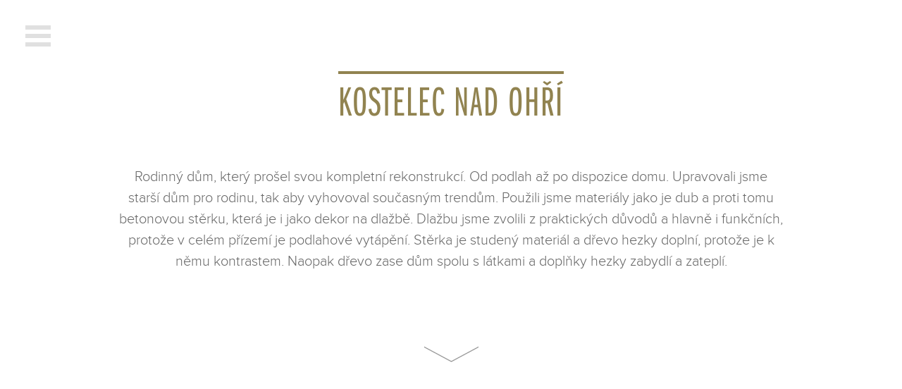

--- FILE ---
content_type: text/html; charset=UTF-8
request_url: https://www.waydesignery.com/projekty/kostelec-nad-oh%C5%99%C3%AD
body_size: 3523
content:
<!DOCTYPE html>
<html lang="cs">
<head>
<title>WAY Designery - Kostelec nad Ohří</title>
<base href="https://www.waydesignery.com/" />
<!-- Global site tag (gtag.js) - Google Analytics -->
<script async src="https://www.googletagmanager.com/gtag/js?id=UA-159092060-1"></script>
<script>
  window.dataLayer = window.dataLayer || [];
  function gtag(){dataLayer.push(arguments);}
  gtag('js', new Date());

  gtag('config', 'UA-159092060-1');
</script>



<meta name="robots" content="index, follow">
<meta name="viewport" content="initial-scale=1">
<meta name="description" content="">

<link rel="apple-touch-icon" sizes="57x57" href="/apple-icon-57x57.png">
<link rel="apple-touch-icon" sizes="60x60" href="/apple-icon-60x60.png">
<link rel="apple-touch-icon" sizes="72x72" href="/apple-icon-72x72.png">
<link rel="apple-touch-icon" sizes="76x76" href="/apple-icon-76x76.png">
<link rel="apple-touch-icon" sizes="114x114" href="/apple-icon-114x114.png">
<link rel="apple-touch-icon" sizes="120x120" href="/apple-icon-120x120.png">
<link rel="apple-touch-icon" sizes="144x144" href="/apple-icon-144x144.png">
<link rel="apple-touch-icon" sizes="152x152" href="/apple-icon-152x152.png">
<link rel="apple-touch-icon" sizes="180x180" href="/apple-icon-180x180.png">
<link rel="icon" type="image/png" sizes="192x192"  href="/android-icon-192x192.png">
<link rel="icon" type="image/png" sizes="32x32" href="/favicon-32x32.png">
<link rel="icon" type="image/png" sizes="96x96" href="/favicon-96x96.png">
<link rel="icon" type="image/png" sizes="16x16" href="/favicon-16x16.png">

<meta name="msapplication-TileColor" content="#ffffff">
<meta name="msapplication-TileImage" content="/ms-icon-144x144.png">
<meta name="theme-color" content="#ffffff">

<link href="assets/css/reset.css" rel="stylesheet" type="text/css">
<link href="assets/css/main4.css" rel="stylesheet" type="text/css">
<link href="assets/css/slick.css" rel="stylesheet" type="text/css">

<!--font testovani-->

<link href="assets/css/150503-test.css" rel="stylesheet" type="text/css">

<link href="assets/css/superslides.css" rel="stylesheet" type="text/css">

<link href="assets/css/menu_sideslide.css" rel="stylesheet" type="text/css">


<link href="assets/css/font-tester-b.css" rel="stylesheet" type="text/css">



<link href='https://fonts.googleapis.com/css?family=Noto+Sans:400,700&subset=latin-ext' rel='stylesheet' type='text/css'>


<script src="//ajax.googleapis.com/ajax/libs/jquery/2.1.1/jquery.min.js"></script>

<script src="assets/js/jqueryapps.js" type="text/javascript"></script>
<script src="assets/js/slick.min.js" type="text/javascript"></script>

<script src="https://kit.fontawesome.com/6843c8755b.js" crossorigin="anonymous"></script>

<script src="//use.typekit.net/qis4qpt.js"></script>
<script>try{Typekit.load();}catch(e){}</script>



<!--font tesstovani-->
<link href='https://fonts.googleapis.com/css?family=Lato:100,300&subset=latin,latin-ext' rel='stylesheet' type='text/css'>
<link href="https://fonts.googleapis.com/css?family=Nothing+You+Could+Do" rel="stylesheet" type="text/css" />
<link href="https://fonts.googleapis.com/css?family=PT+Serif" rel="stylesheet" type="text/css" />
<link href='https://fonts.googleapis.com/css?family=Noto+Serif&subset=latin-ext' rel='stylesheet' type='text/css'>
<link href='https://fonts.googleapis.com/css?family=Open+Sans:400,300&subset=latin,latin-ext' rel='stylesheet' type='text/css'>

<!--<script>
  (function(i,s,o,g,r,a,m){i['GoogleAnalyticsObject']=r;i[r]=i[r]||function(){
  (i[r].q=i[r].q||[]).push(arguments)},i[r].l=1*new Date();a=s.createElement(o),
  m=s.getElementsByTagName(o)[0];a.async=1;a.src=g;m.parentNode.insertBefore(a,m)
  })(window,document,'script','//www.google-analytics.com/analytics.js','ga');

  ga('create', 'UA-63011302-1', 'auto');
  ga('send', 'pageview');

</script>-->

<style>


    
    
</style>
</head>
<body>
<div class="container">

 <header class="menu-wrap">
<div id="logomenupreload"></div>
    <nav class="menu">
      <div class="icon-list">
                      <a href="https://www.waydesignery.com/"><i class="fa fa-fw fa-home"></i><span>Domů</span></a>
                      <a href="projekty/"><i class="fa fa-fw fa-building-o"></i><span>Projekty</span></a>
                      <a href="home-staging"><i class="fa fa-fw fa-bell-o"></i><span>Home Staging</span></a>
                    <a href="novinky/"><i class="fa fa-fw fa-star-o"></i><span>Novinky</span></a>
						
						<!--<a href="#"><i class="fa fa-fw fa-comments-o"></i><span>Partneři</span></a>-->
						<!--<a href="#"><i class="fa fa-fw fa-credit-card"></i><span>Ceník</span></a>-->
						<a href="o-mne"><i class="fa fa-fw fa-at"></i><span>O mně</span></a>
                        
                        <div id="socialnav">
                        	<a href="https://www.facebook.com/pages/KP-INTERIORS/280278828752025?fref=ts" target="_blank"><i class="fab fa-facebook-square"></i></a>
                            <a href="http://www.houzz.com/ideabooks/52791763/thumbs/interiors-by-kristina-proksova" target="_blank"><i class="fab fa-houzz"></i>
                            <a href="https://www.instagram.com/way_designery/" target="_blank"><i class="fab fa-instagram"></i></a>
                            <a href="https://www.pinterest.com/kristinaproksov/" target="_blank"><i class="fab fa-pinterest-p"></i></a>
                            
<!--<a id="biano" href="https://www.biano.cz/profesional/421-kp-interiors" target="_blank" title="KP INTERIORS na Biano CZ"><img src="https://www.biano.cz/images/brand/logoSquare-white-transparent.svg" alt="KP INTERIORS na Biano CZ" width="20" height="20"></a>-->
                            <a id="contactScroll" href="mailto:kristina@waydesignery.com"><i class="fa fa-fw fa-envelope-o"></i></a>
                        </div>
                        
                        <div class="contactInfo">
                            Kristina Holá<br>
                            Nad Vavrouškou 694/11<br>
                            181 00, Praha 8 -Troja<br>
                            +420 775 907 879<br>
                            ICO: 87362902
                        </div>
                        
                        <ul class="langSelect"></ul>
						
					</div>
      </nav>
      <button class="close-button" id="close-button">Close Menu</button>
  </header>
  
  <button class="menu-button" id="open-button">Open Menu</button>
 
  
  
  <div class="content-wrap">  
   <section id="infooprojektu">
     <div>
       <h1>Kostelec nad Ohří</h1>
       <p>Rodinn&yacute; dům, kter&yacute; pro&scaron;el svou kompletn&iacute; rekonstrukc&iacute;. Od podlah až po dispozice domu. Upravovali jsme star&scaron;&iacute; dům pro rodinu, tak aby vyhovoval současn&yacute;m trendům. Použili jsme materi&aacute;ly jako je dub a proti tomu betonovou stěrku, kter&aacute; je i jako dekor na dlažbě. Dlažbu jsme zvolili z praktick&yacute;ch důvodů a hlavně i funkčn&iacute;ch, protože v cel&eacute;m př&iacute;zem&iacute; je podlahov&eacute; vyt&aacute;pěn&iacute;. Stěrka je studen&yacute; materi&aacute;l a dřevo hezky dopln&iacute;, protože je k němu kontrastem. Naopak dřevo zase dům spolu s l&aacute;tkami a doplňky hezky zabydl&iacute; a zatepl&iacute;.</p>
     </div>
     
     <button id="arrowdown" onclick="scrolling()" style="border: none; outline: none"></button>
     
     
    </section>
  
  
  <section id="slider">
 
  <div class="bgsliderwrapper" id="slides">
 <ul class="slides-container">
 
 <li><img src="assets/img/projekty/Kostelec/DSC08685.jpeg" alt="jídelna"></li><li><img src="assets/img/projekty/Kostelec/DSC08711.jpeg" alt=""></li><li><img src="assets/img/projekty/Kostelec/DSC08660.jpeg" alt="jídelna"></li><li><img src="assets/img/projekty/Kostelec/DSC08718.jpeg" alt="obývací pokoj"></li><li><img src="assets/img/projekty/Kostelec/DSC08644.jpeg" alt="kuchyň"></li><li><img src="assets/img/projekty/Kostelec/DSC08688.jpeg" alt=""></li><li><img src="assets/img/projekty/Kostelec/DSC08785.jpeg" alt="koupelna"></li><li><img src="assets/img/projekty/Kostelec/DSC08795.jpeg" alt="koupelna"></li><li><img src="assets/img/projekty/Kostelec/DSC08761.jpeg" alt="přdsíň"></li><li><img src="assets/img/projekty/Kostelec/DSC08740.jpeg" alt=""></li>
 

   </ul>
    
   
    
 
 <nav class="slides-navigation">
      <a href="#" class="next"></a>
      <a href="#" class="prev"></a>
    </nav>
    
    </div>
  
  </section>
  
    
    
    <section id="background-2">
    <!--<div id="formwrap"> 
      <h3>Napište mi zprávu</h3>
      
      <form>
        <label for="jmeno">Vaše jméno</label>
        <input id="jmeno" name="jmeno">
        
        <label for="telefon">Telefon</label>
        <input id="telefon" name="telefon">
        
        <label for="email">Email</label>
        <input id="email" name="email">
        
        <label for="zprava">Vaše zpráva</label>
        <textarea id="zprava" name="zprava"></textarea>
        
        <button type="submit" id="submit">Odeslat</button>
        
        
        </form>
            </div> -->
        
        
<div id="formwrap">

<h3>Napište mi zprávu</h3>



<form action="projekty/kostelec-nad-ohří" method="post" class="form">
    <input type="hidden" name="nospam" value="" />

    <label for="name">
        Jméno:
        <span class="error"></span>
    </label>
    <input type="text" name="name" id="name" value="" />

    <label for="email">
        Email:
        <span class="error"></span>
    </label>
    <input type="text" name="email" id="email" value="" />

    <label for="phone">
        Telefon:
        <span class="error"></span>
    </label>
    <input type="text" name="phone" id="phone" value="" />

    <label for="text">
        Zpráva:
        <span class="error"></span>
    </label>
    <textarea name="text" id="text" cols="55" rows="7" value=""></textarea>

    <br class="clear" />



    <div class="form-buttons">

        <input type="submit" value="Odeslat" style="cursor: pointer" />
    </div>
</form>
        </div>
      
    </section>
    
    <footer>
      <nav>
        <ul>
          <li><a href="">Domů</a></li>
          
          <li><a href="projekty/">Projekty</a></li>
          <li><a href="home-staging">Home Staging</a></li>
          <li><a href="novinky/">Novinky</a></li>
          <ul><li><a href="https://magicwebdesign.cz" target="_blank">Created by Magic Webdesign</a></li></ul>
        </nav>
    </footer>
  </div>
</div>
<script src="assets/js/classie.js" type="text/javascript"></script>
<script src="assets/js/main.js" type="text/javascript"></script>
<!--<script src="assets/js/jquery.scrollTo.min.js" type="text/javascript">-->
</script>
<script src="assets/js/jseasing.js" type="text/javascript"></script>
<!--<script src="assets/js/sendemail.js" type="text/javascript"></script>-->



<script>
    function scrolling() {
  var elmnt = document.getElementById("intro1");
  elmnt.scrollIntoView({behavior: "smooth", block: "end", inline: "nearest"});;
}
</script>


    
    
    
    
    

</div>

<!--slider-->
<script src="assets/js/jquery.animate-enhanced.min.js" type="text/javascript"></script>

<script src="assets/js/jquery.superslides.min.js" type="text/javascript"></script>



<script>
    $(function() {
      $('#slides').superslides({
        hashchange: false,
     
		pagination:false,
		autoplay:false,
      });

         
    });
  </script>





<script>
    function scrolling() {
  var elmnt = document.getElementById("slider");
  elmnt.scrollIntoView({behavior: "smooth", block: "end", inline: "nearest"});;
}
</script>


</body>
</html>

--- FILE ---
content_type: text/css
request_url: https://www.waydesignery.com/assets/css/main4.css
body_size: 3591
content:
@charset "UTF-8";

html, body {height:100%}



.photobgpanel {background:url(../img/cakovice-bg1.jpg); width:100%; height:100%;
background-repeat: no-repeat;
background-size: cover;
background-attachment:fixed; 
-webkit-transition: background 0.3s; 
        transition: background 0.3s;}


.bgTransition {background:url(../img/cakovice-bg2.jpg);width:100%; height:100%;background-repeat: no-repeat;
background-size: cover; background-attachment:fixed

}


#introimage {width:100%; height:400px; background-repeat:no-repeat;   background-position:center;}



a {text-decoration:none; cursor: pointer;}

.clearfix {clear:both;}

#furnitureIcons img {
margin: 0 auto;
display: block;
width: 233px;
}

#intropanel {padding: 100px 0 140px;
}



#photobgpanelpreload {background:url(../img/cakovice-bg2.jpg); display:none;}

#arrow {display:block; background: url(../img/arrow.png) no-repeat center;
width: 97px;
height: 26px;
padding-top:10px;
margin:0 auto;
opacity:0.9;
filter:alpha(opacity=90);
-webkit-transform: translate3d(0,-10px,0);
	transform: translate3d(0,-10px,0);
	-webkit-transition: -webkit-transform 0.25s;
	transition: transform 0.25s;}
	
#arrow:hover {-webkit-transform: translate3d(0,0,0);
	transform: translate3d(0,0,0);
	opacity:1;
	filter:alpha(opacity=100)}

#logohome {
width: 200px;
height: 200px;
margin: 0 auto;
/*padding-top: 140px;*/
margin-bottom: 17px;
background: url(../img/way-designery-logo.png) no-repeat bottom;
background-size: contain;
cursor:crosshair;
}
#logohomepreload {background:url(../img/way-designery-logo.png); display:none;}
/*#logohome:hover {background:url(../img/logo6f.png) no-repeat bottom; -webkit-transition: background 0.2s; transition: background 0.2s;}*/
.photobgpanel h1 {
color: white;
/*font: 500 50px 'Nothing you could do';*/
text-align: center;
letter-spacing: 7px;
letter-spacing: 12px;
padding-left: 10px;
}
.photobgpanel h1 span {font-size: 22px;
letter-spacing: 1px;}

#intropanel h1 {
font: 300 84px "museo-sans-rounded";
text-align: center;
color:#3d3d3f;
letter-spacing: 5px;
}
.pasprojektu a {display:block;}

.pasprojektu .fa {color: white;
opacity:0.4;
filter:alpha(opacity=40);
font-size: 75px;}
.pasprojektu .fa:hover {opacity:0.6;filter:alpha(opacity=60);}
h1 span {
display: block;
font-size: 25px;
}
.button {
display: table;
width: auto;
margin: 0 auto;
background: #bbb395;
background-image: url(../img/bg2.png);
padding: 20px 30px;
border-radius: 2px;
color: white;
/* border: 2px solid #c9ad7b; */
font: 300 21px "proxima-nova";
text-decoration: none;
}
#projektdetails {position: relative;
top: 30px;
z-index: 20;}

#projektdetails i {font-size: 67%;
position: relative;
top: -1px;
left: 6px;}

.slick-slider > div > div > a {
display:block;
text-decoration: none;

}



.slick-slider > div > div > a > h4 {
color: white;
position: relative;
top: -172px;

text-align: center;
text-decoration: none;
font: 300 20px "proxima-nova";
}

.slick-slider > div > div > a > p {
color: white;
position: relative;
top: -160px;

text-align: center;
text-decoration: none;
font: 300 16px "proxima-nova";
}

.slick-slider > div > div > a > h4, .slick-slider > div > div > a > p {opacity:0;filter:alpha(opacity=0)}

.flex { display:-webkit-flex;
 display:-ms-flexbox;
/* display:-webkit-box;*/
/* display:-webkit-box;*/
 display:flex}
 

.introtext h3 {-webkit-box-flex: 0;-webkit-flex: none;-ms-flex: none;flex: none;
font-size: 60px;
font-weight: 300;
line-height: 44px;
font-family: "PT Serif", sans-serif;padding-right: 20px;
border-right: 5px solid;
color: #4F4F4F;
}



.introtext p, .regulartext {
	font-weight: 300;
font-size: 20px;
color: #666;
line-height: 30px;
padding-left: 30px;}


.introtext h3 span {display: block;
padding-top: 8px;
font-size: 20px;line-height: 27px;}

.paddedblock {padding:50px; max-width:1080px; margin:0 auto;}

.introtext {padding: 120px 70px 100px;
}

#background-1 {width:100%; height: 500px; background:url(../img/slide-2c.jpg) no-repeat center fixed; background-size: cover;}

#background-2 {
width: 100%;
/* height: 400px; */
background: url(../img/slide-3c.jpg) no-repeat center fixed;
background-size: cover;
padding: 50px 0 70px;
}

.background p {
color: white;
text-align: center;
font: 300 40px Nothing you could do;
padding-top: 230px;
}

.kat {padding: 0px 25px;

-webkit-box-flex:1;

-webkit-flex:1;

    -ms-flex:1;

        flex:1;
-webkit-box-pack:justify;
-webkit-justify-content:space-between;
    -ms-flex-pack:justify;
        justify-content:space-between;
margin: 0 20px;
}
.kat p {text-align: center;
color: #666;
font: 300 16px 'proxima-nova';}
.image {border-radius:50%;}
.kat img {border-radius:50%;width: 100%; -webkit-filter: brightness(100%); filter:url('data:image/svg+xml;charset=utf-8,<svg xmlns="http://www.w3.org/2000/svg"><filter id="filter"><feComponentTransfer color-interpolation-filters="sRGB"><feFuncR type="linear" slope="1" /><feFuncG type="linear" slope="1" /><feFuncB type="linear" slope="1" /></feComponentTransfer></filter></svg>#filter'); -webkit-filter: brightness(100%); filter: brightness(100%)}





#kategorie {-webkit-justify-content: space-around;-ms-flex-pack: distribute;justify-content: space-around; padding: 120px 50px 70px;}

.kat h3 {
text-align: center;
font: 800 29px 'Nothing you could do';
color: #99722B;

padding: 19px 0 0;

-webkit-font-smoothing:antialiased;
}


h2, .sub h1, #infooprojektu h1 {text-align: center;
font: 300 40px 'PT serif';
padding-bottom: 57px;
color: #4F4F4F;
border-top: 4px solid;
display: table;
margin: 0 auto;}

.sub {padding-top:100px;}
.sub .regulartext {padding: 0 150px 100px; text-align:center;}
/*.image::before {
	content: "více informací";
text-decoration: none;
text-align: center;

color: white;
font: 300 20px PT serif;
display: block;
position: relative;
top: 146px;
z-index: 3;
opacity:0;

}*/


.regulartext {

padding:0 50px;
}
#kategorieinfo p {text-align:center;}

#kontaktform  {

color: #c9ad7b;

}


form {
width: 360px;
margin: 0 auto;
}

#formwrap {width: 400px;
margin: 50px auto;
background: white;
padding-bottom: 26px;
border-radius: 3px;}

#kontaktform > form > label {
display: block;
font: 500 15px Open Sans;
-webkit-font-smoothing: antialiased;
}
input, textarea, #submit {
width: 100%;
height: 60px;
border: 1px solid #ECECEC;
outline: none;
margin-bottom: 20px;
border-radius: 2px;
font-size: 25px;
color: #AD915F;
font-weight: 100;
font-family: Open Sans;
background: white;
/* border-top: 1px solid #ECECEC; */
border-bottom: 1px solid #ECECEC;
}
textarea {height:120px; max-width:360px; font-size:18px;}

#submit {
width: 180px;
height: 45px;
margin: 0 auto;
display: block;
/* background: white; */
color: #bbb395;
font-size: 20px;
cursor: pointer;
background-color: #FFFFFF;
}
#submit:hover {color: white; background-color:#bbb395; transition:background-color 0.4s; -webkit-transition: background-color 0.4s;}



h3 {
font: 300 40px PT Serif;
padding: 30px 0 50px;
text-align:right;}

#kontaktform h3 {text-align: center;}

#background-2 h3 {width: 400px;
margin: 0 auto;

padding-bottom: 26px;
color: #4F4F4F;
text-align: center;}

footer {background-color: #151515}
footer nav ul li {background:none;}
footer nav ul li a {font: 500 13px Raleway;
color: rgba(144, 144, 144, 0.95);}

footer nav ul li a:hover {color: white; -webkit-transition:color 0.3s; transition:color 0.3s;}

label {
color: rgb(128, 128, 128);
font-weight: 100;
font-family: 'proxima-nova';
width: 100%;
margin: 0 auto;
text-align: center;
display: block;
-webkit-font-smoothing: antialiased;
}

#zaver {padding: 50px 50px 100px; text-align:center}
#infooprojektu, .standartText {padding: 101px 50px 50px;
text-align: center;
background: white;
min-height: 100%;
}
.standartText {min-height: initial;}
#infooprojektu > div, .vsechnyNovinky > div, .standartText > div {width:80%; max-width: 1080px; margin: 0 auto;}

#infooprojektu > div > p, .vsechnyNovinky > div > p, .novinkaHome > div > p, .standartText p  {
font-weight: 300;
font-size: 20px;
color: #666;
line-height: 30px;
font-family: 'proxima-nova';
-webkit-font-smoothing: antialiased;
}

footer nav {padding: 20px 0px;}
footer nav ul {text-align:center;}
footer nav ul li {

/* border: 1px solid rgba(0,0,0,0.65); */
/* border-radius: 50%; */
display: inline;
margin: 0px 7px;

box-sizing: border-box;
padding: 10px 5px;
}
footer nav ul li a {
text-decoration: none;
font: 500 11px 'proxima-nova';
color: rgba(82, 82, 82, 0.95);
display: inline-block;
/* -webkit-font-smoothing: antialiased; */
text-transform: uppercase;
letter-spacing: 2px;
text-align: center;
vertical-align: middle;
}

#socialnav {padding-top:30px}
#socialnav a {display:inline;}

footer > nav > ul:nth-child(2) {
margin-top: 10px;
}

/*slider*/



.arrows a {float:left;}

#arrowdown {display: block;
width: 77px;
height: 28px;
background: url(../img/arrowdown.png) center;
margin: 100px auto;
opacity: 0.6;
filter:alpha(opacity=60);
}
#arrowdown > span {
font: 300 20px 'proxima-nova';
/* margin-bottom: 20px; */
/* display: block; */
position: relative;
top: -18px;
}
#arrowdown:hover {opacity:1;filter:alpha(opacity=100)}

.next {background:url(../../assets/img/arrowright.png); width:60px; height:100px;}
.prev {background:url(../../assets/img/arrowleft.png); width:60px; height:100px;}

 .sl-container {
position: absolute;
bottom: 100px;
left: 200px;
color: white;
font: 100 15px 'proxima-nova';
background: rgba(3, 3, 3, 0.32);
padding: 16px 27px;
border-radius: 2px;
}

.moreNews {padding: 13px 27px;}

.contactInfo {
margin-left: 10px;
font-weight: 700;
font-family: 'proxima-nova';
font-weight: 500;
letter-spacing: 1px;
color: white;
font-size: 15px;
margin-top: 40px;
line-height: 24px;
}

#contactScroll {cursor:pointer}

#novinkaNadpis {
padding-bottom: 0;
}

.vsechnyNovinky > div > p:nth-child(2) {
padding-bottom: 50px;
font-size: 17px;
}

.novinka > div {
padding-bottom: 80px;
}

.vsechnyNovinky {
padding: 50px 50px 50px;
text-align: center;
background: white;
/*min-height: 100%;*/
}

.standartText {
padding: 50px 50px 50px;
text-align: center;
background: white;
}
.vsechnyNovinky:first-child {
padding: 101px 50px 50px;
text-align: center;
background: white;
/*min-height: 100%;*/
}

.novinkaHome div {width:100%; height:auto;}
.novinkaHome {height:auto;}
.novinkaHome:first-child {
text-align: center;
}

.novinkaHome div p:nth-child(2) {
padding-bottom: 30px;
}

.moreNews {
margin-bottom: 60px;
}

.icon-list > a > i {display:none;}




/*zprava formatovani*/

#background-2 > div.sentinfo > p {
color: white;
text-align: center;
font: 300 27px 'franklin-gothic-ext-comp-urw';
padding-top: 30px;
padding-bottom: 30px;
letter-spacing: 2px;
width: 80%;
margin: 0 auto;
}

#background-2 > div.sentinfo > h3 {
color: white;
}

.error {font: 500 13px 'proxima-nova';
color: grey;}

.langSelect {margin-top:20px;}

.langSelect li a {
    font-family: 'proxima-nova','sans-serif';
	    text-align: center;
}
#socialnav a {  padding: 8px !important;}

#biano {position:relative; top: 3px;}



@media screen and (max-width: 869px) {
#intro1 {-webkit-box-orient:vertical;-webkit-box-direction:normal;-webkit-flex-direction:column;-ms-flex-direction:column;flex-direction:column;}
.introtext h3 {border-right:none; border-bottom:5px solid; padding: 30px 0 10px;
  margin-bottom: 35px;
}
.introtext p, .regulartext {
  padding-left:0;
}
.kat {padding:0 0}
.sub .regulartext {
padding: 0 50px 70px;
}
#infooprojektu, .vsechnyNovinky:first-child, .vsechnyNovinky, .standartText {
padding: 101px 0 50px;
}
#infooprojektu > div, .vsechnyNovinky > div, .standartText > div {width:100%; padding: 0 50px; box-sizing:border-box;}

}

@media screen and (max-width: 840px) {
.paddedblock .flex {-webkit-flex-wrap:wrap;-ms-flex-wrap:wrap;flex-wrap:wrap; -webkit-box-pack: center; -webkit-justify-content: center; -ms-flex-pack: center; justify-content: center; display:-webkit-flex;}
.kat {width:40%; -webkit-box-flex:0; -webkit-flex:none; -ms-flex:none; flex:none; margin: 0 20px 40px;}
}

@media screen and (max-width: 768px) {
.kat {width:60%}
#logoWrap {-webkit-transform: scale(0.8);
  -moz-transform: scale(0.8);
  -o-transform: scale(0.8);
  -ms-transform: scale(0.8);
  transform: scale(0.8);}
.photobgpanel, #background-1, #background-2 {  background-attachment: scroll;}
}

@media screen and (max-width: 640px) {
.introtext {padding: 120px 40px 100px;}
.kat {width:80%}
#background-2 {background:black;}
#formwrap {width:100%; background:black;}
form {width:90%}
textarea {max-width:100%}
#background-2 h3, form label {color:white}
form label {font-weight:500;}
.paddedblock {padding: 50px 20px;}
#background-2 h3 {font-size:27px; width:100%;}

.sub h1 {width:75%}
.sub .regulartext {
padding: 0 15px 40px;
}
#infooprojektu > div, .vsechnyNovinky > div, .standartText > div {padding: 0 15px;}
}



--- FILE ---
content_type: text/css
request_url: https://www.waydesignery.com/assets/css/150503-test.css
body_size: 438
content:
@charset "UTF-8";
/* CSS Document */

h2, h1, .sub h1, #infooprojektu h1 {
text-align: center;
font: 100 60px 'franklin-gothic-ext-comp-urw';
padding-bottom: 57px;
color: #918350;
border-top: 4px solid;

display: table;
margin: 0 auto;
letter-spacing: 2px;
text-transform: uppercase;
}

h3 {
font: 300 40px "franklin-gothic-ext-comp-urw";
padding: 30px 0 50px;
text-align: right;
}

 .introtext h3 {
-webkit-box-flex: 0;
-webkit-flex: none;
-ms-flex: none;
flex: none;
font-size: 71px;
font-weight: 300;
line-height: 52px;
font-family: "franklin-gothic-ext-comp-urw", sans-serif;
padding-right: 20px;
color: #4F4F4F;
text-transform: uppercase;
}

.introtext h3 span {
display: block;
padding-top: 10px;
font-size: 26px;
line-height: 27px;
letter-spacing: 2px;
text-transform: lowercase;
}

#photobgpanel h1 {
color: white;
font: 500 50px 'franklin-gothic-ext-comp-urw';
text-align: center;
letter-spacing: 7px;
letter-spacing: 12px;
padding-left: 10px;
}
.kat h3 {
text-align: center;
font: 400 41px 'franklin-gothic-ext-comp-urw';
color: #99722B;
padding: 19px 0 0;
-webkit-font-smoothing: antialiased;
letter-spacing: 1px;
}



.background p {
  color: white;
  text-align: center;
  font: 300 45px 'franklin-gothic-ext-comp-urw';
  padding-top: 222px;
  letter-spacing: 2px;
}

--- FILE ---
content_type: text/css
request_url: https://www.waydesignery.com/assets/css/font-tester-b.css
body_size: 86
content:
@charset "UTF-8";
/* CSS Document */



.introtext p, .regulartext {font-family: 'proxima-nova';
-webkit-font-smoothing: antialiased;
	}

#intropanel h1 {font-family: "Nothing You Could Do", sans-serif;}




--- FILE ---
content_type: text/javascript
request_url: https://www.waydesignery.com/assets/js/jqueryapps.js
body_size: 841
content:
// JavaScript Document


$(document).ready(function(){
	
	
	//sipka dolni okraj nastaveni
	/*setIntroHeight = function(){
		
		window.wHeight = $('#photobgpanel').outerHeight();
		
		

$('#arrow').css('margin-top', wHeight - 440 );


		};
		
setIntroHeight();

$(window).resize(function(){
	
	setIntroHeight();
	});	*/
	
	
	
	//logo na homepage vycentrovani
	setLogoHeight = function(){
		
		window.wHeight = $('.photobgpanel').outerHeight();
		
		

$('#logoWrap').css('padding-top', wHeight/2 - 160 );


		};
		
setLogoHeight();

$(window).resize(function(){
	
	setLogoHeight();
	});	
	
	
	
		//sipka dolni okraj nastaveni
	setSliderHeight = function(){
		
		window.wHeight = $('#slider').outerHeight();
		
		var wWidth = $('#slider').outerWidth();

$('.arrows').css('padding-top', wHeight/2 - 50 );
$('#arrow_right img').css('padding-left', wWidth - 50);


		};
		
setSliderHeight();

$(window).resize(function(){
	
	setSliderHeight();
	});	
	
	
	
	
	
	
	
	
	$('.pasprojektu').slick({
	   infinite: true,
	   slide:'a',
	   slidesToShow: 5,
        slidesToScroll: 1,
		autoplay: true,
  autoplaySpeed: 7000,
  adaptiveHeight: true,
  dots:false,
  accessibility:true,
  arrows:true,
  nextArrow:'<p class="slick-next"></p>',
  prevArrow:'<p class="slick-prev"></p>',
  responsive: [
  {
      breakpoint: 2400,
      settings: {
        slidesToShow: 6,
        slidesToScroll: 1,
        infinite: true,
     
      }
    },
   {
      breakpoint: 2000,
      settings: {
        slidesToShow: 5,
        slidesToScroll: 1,
        infinite: true,
     
      }
    },
    {
      breakpoint: 1600,
      settings: {
        slidesToShow: 4,
        slidesToScroll: 1,
        infinite: true,
     
      }
    },
    {
      breakpoint: 1200,
      settings: {
        slidesToShow: 3,
        slidesToScroll: 1,
        infinite: true,

      }
    },
    {
      breakpoint: 800,
      settings: {
        slidesToShow: 2,
        slidesToScroll: 1
      }
    },
    {
      breakpoint: 400,
      settings: {
        slidesToShow: 1,
        slidesToScroll: 1
      }
    }
  ]
	});
	
	
	
//.pasprojektu hover efekt


$('.pasprojektu a').on('mouseenter', function(){
	
	$(this).find('h4, p').animate({opacity: '1'}, 100)
	
	})
	
$('.pasprojektu a').on('mouseenter', function(){
	
	$(this).addClass('.hoverBg')
	
	})
	
	
$('.pasprojektu a').on('mouseleave', function(){
	
	$(this).find('h4, p').animate({opacity: '0'}, 100)
	
	})
	
	
	
	
	$('#arrow').on('mouseenter', function(){
		
		$('.photobgpanel').addClass('bgTransition')
		
		})
		
		$('#arrow').on('mouseleave', function(){
		
		$('.photobgpanel').removeClass('bgTransition')
		
		})
		
		
		
		
		$('.grid figure h2').each(function() {
    var word = $(this).html();
    var index = word.indexOf(' ');
    if(index == -1) {
        index = word.length;
    }
    $(this).html('<span class="first-word">' + word.substring(0, index) + '</span>' + word.substring(index, word.length));
});
		
		
		
		/*$('#arrowdown').on('click',function(){
			
			$('#slider').slideToggle();
			
			
			})	*/
	
	


});
